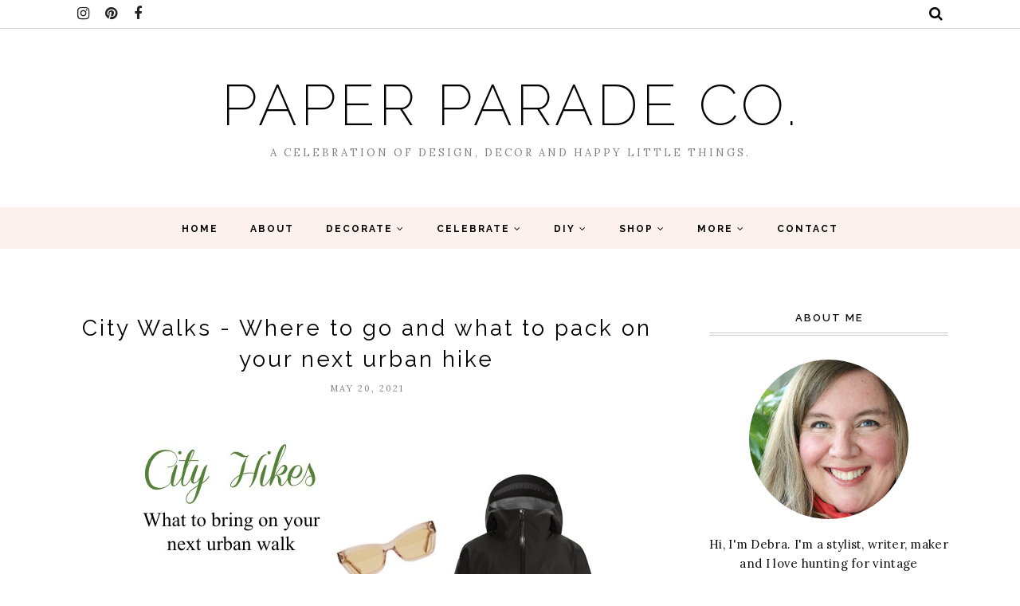

--- FILE ---
content_type: text/html; charset=utf-8
request_url: https://www.google.com/recaptcha/api2/aframe
body_size: 268
content:
<!DOCTYPE HTML><html><head><meta http-equiv="content-type" content="text/html; charset=UTF-8"></head><body><script nonce="4Mb2fqZEM8VMEcjeIqU-8Q">/** Anti-fraud and anti-abuse applications only. See google.com/recaptcha */ try{var clients={'sodar':'https://pagead2.googlesyndication.com/pagead/sodar?'};window.addEventListener("message",function(a){try{if(a.source===window.parent){var b=JSON.parse(a.data);var c=clients[b['id']];if(c){var d=document.createElement('img');d.src=c+b['params']+'&rc='+(localStorage.getItem("rc::a")?sessionStorage.getItem("rc::b"):"");window.document.body.appendChild(d);sessionStorage.setItem("rc::e",parseInt(sessionStorage.getItem("rc::e")||0)+1);localStorage.setItem("rc::h",'1769337052171');}}}catch(b){}});window.parent.postMessage("_grecaptcha_ready", "*");}catch(b){}</script></body></html>

--- FILE ---
content_type: text/javascript; charset=UTF-8
request_url: https://www.paperparadeco.com/feeds/posts/summary/?callback=jQuery1120040238717158197446_1769337049519&category=Spring&max-results=5&alt=json-in-script
body_size: 3632
content:
// API callback
jQuery1120040238717158197446_1769337049519({"version":"1.0","encoding":"UTF-8","feed":{"xmlns":"http://www.w3.org/2005/Atom","xmlns$openSearch":"http://a9.com/-/spec/opensearchrss/1.0/","xmlns$blogger":"http://schemas.google.com/blogger/2008","xmlns$georss":"http://www.georss.org/georss","xmlns$gd":"http://schemas.google.com/g/2005","xmlns$thr":"http://purl.org/syndication/thread/1.0","id":{"$t":"tag:blogger.com,1999:blog-7603865670449738204"},"updated":{"$t":"2025-09-17T03:12:40.037-04:00"},"category":[{"term":"Decorate"},{"term":"diy"},{"term":"Inspiration"},{"term":"Celebrate"},{"term":"Shop"},{"term":"Vintage \u0026 Handmade"},{"term":"Decor"},{"term":"My Styling"},{"term":"Winter"},{"term":"Travel"},{"term":"sponsored post"},{"term":"Family"},{"term":"eat"},{"term":"Autumn"},{"term":"Spring"},{"term":"Holiday Decor"},{"term":"Summer"},{"term":"My Shop"},{"term":"Holiday Entertaining"},{"term":"Etsy favourites"},{"term":"House Tours"},{"term":"Gift Guide"},{"term":"Etsy finds"},{"term":"Valentine's Day"},{"term":"Easter"},{"term":"Garden"},{"term":"Halloween"},{"term":"Round-up"},{"term":"Father's Day"}],"title":{"type":"text","$t":"Paper Parade Co."},"subtitle":{"type":"html","$t":"A celebration of design, decor and happy little things."},"link":[{"rel":"http://schemas.google.com/g/2005#feed","type":"application/atom+xml","href":"https:\/\/www.paperparadeco.com\/feeds\/posts\/summary"},{"rel":"self","type":"application/atom+xml","href":"https:\/\/www.blogger.com\/feeds\/7603865670449738204\/posts\/summary?alt=json-in-script\u0026max-results=5\u0026category=Spring"},{"rel":"alternate","type":"text/html","href":"https:\/\/www.paperparadeco.com\/search\/label\/Spring"},{"rel":"hub","href":"http://pubsubhubbub.appspot.com/"},{"rel":"next","type":"application/atom+xml","href":"https:\/\/www.blogger.com\/feeds\/7603865670449738204\/posts\/summary?alt=json-in-script\u0026start-index=6\u0026max-results=5\u0026category=Spring"}],"author":[{"name":{"$t":"Debra Norton"},"uri":{"$t":"http:\/\/www.blogger.com\/profile\/05351717903237638441"},"email":{"$t":"noreply@blogger.com"},"gd$image":{"rel":"http://schemas.google.com/g/2005#thumbnail","width":"16","height":"16","src":"https:\/\/img1.blogblog.com\/img\/b16-rounded.gif"}}],"generator":{"version":"7.00","uri":"http://www.blogger.com","$t":"Blogger"},"openSearch$totalResults":{"$t":"13"},"openSearch$startIndex":{"$t":"1"},"openSearch$itemsPerPage":{"$t":"5"},"entry":[{"id":{"$t":"tag:blogger.com,1999:blog-7603865670449738204.post-3896114245694848860"},"published":{"$t":"2022-03-28T12:58:00.002-04:00"},"updated":{"$t":"2022-03-28T12:58:37.476-04:00"},"category":[{"scheme":"http://www.blogger.com/atom/ns#","term":"Decor"},{"scheme":"http://www.blogger.com/atom/ns#","term":"diy"},{"scheme":"http://www.blogger.com/atom/ns#","term":"Easter"},{"scheme":"http://www.blogger.com/atom/ns#","term":"Spring"}],"title":{"type":"text","$t":"Easy Spring \/ Easter craft - decoupage Easter eggs with paper napkins"},"summary":{"type":"text","$t":"When you don't have time to dye eggs or want to try something different, try decoupaging eggs using paper napkin cut outs.\u0026nbsp; It's a\n great way to upcycle old plastic eggs from past Easter egg hunts.\u0026nbsp;This DIY originally appeared in a craft story I produced for The Toronto Star here in 2016, but I noticed it gaining popularity on Pinterest and realized I hadn't shared it here.\u0026nbsp;\u0026nbsp;"},"link":[{"rel":"replies","type":"application/atom+xml","href":"https:\/\/www.paperparadeco.com\/feeds\/3896114245694848860\/comments\/default","title":"Post Comments"},{"rel":"replies","type":"text/html","href":"https:\/\/www.paperparadeco.com\/2022\/03\/easy-spring-easter-craft-decoupage.html#comment-form","title":"0 Comments"},{"rel":"edit","type":"application/atom+xml","href":"https:\/\/www.blogger.com\/feeds\/7603865670449738204\/posts\/default\/3896114245694848860"},{"rel":"self","type":"application/atom+xml","href":"https:\/\/www.blogger.com\/feeds\/7603865670449738204\/posts\/default\/3896114245694848860"},{"rel":"alternate","type":"text/html","href":"https:\/\/www.paperparadeco.com\/2022\/03\/easy-spring-easter-craft-decoupage.html","title":"Easy Spring \/ Easter craft - decoupage Easter eggs with paper napkins"}],"author":[{"name":{"$t":"Debra Norton"},"uri":{"$t":"http:\/\/www.blogger.com\/profile\/05351717903237638441"},"email":{"$t":"noreply@blogger.com"},"gd$image":{"rel":"http://schemas.google.com/g/2005#thumbnail","width":"16","height":"16","src":"https:\/\/img1.blogblog.com\/img\/b16-rounded.gif"}}],"media$thumbnail":{"xmlns$media":"http://search.yahoo.com/mrss/","url":"https:\/\/blogger.googleusercontent.com\/img\/b\/R29vZ2xl\/AVvXsEjaL0Jcj3to354Re5sspwfDae91DHLWLdhFJpUKz7key1csxcn-2Q98bDKu7cImxLmT1S2NbMWQjKnpUN0pbc7eZ68ODEK_VdOatgJhJfYotSGzvoXjw19xQgo8phfgTwPG8QgSkSe3tTOOCMs9s8sBQo0Ta1CQr5GbpH5Dz9ndNcWkHM5DP7ub3opd\/s72-w640-h480-c\/final%205%20IMG_1069.jpg","height":"72","width":"72"},"thr$total":{"$t":"0"}},{"id":{"$t":"tag:blogger.com,1999:blog-7603865670449738204.post-6671809787267379396"},"published":{"$t":"2021-05-20T23:41:00.006-04:00"},"updated":{"$t":"2021-05-21T12:09:44.693-04:00"},"category":[{"scheme":"http://www.blogger.com/atom/ns#","term":"Spring"},{"scheme":"http://www.blogger.com/atom/ns#","term":"Travel"}],"title":{"type":"text","$t":"City Walks - Where to go and what to pack on your next urban hike"},"summary":{"type":"text","$t":"Arc'teryx Codetta Cinch Coat \/ Tretorn Nylite Gingam Sneaker via Heelboy \/ Baggu Duck Bag in Adobe via Indigo \/ Matt \u0026amp; Nat Isla Sunglasses via Indigo \/ Herbarium Pocket Notebook \u0026amp; Olive Le Pen via The Paper Place \/ Saje Peppermint Halo \/ Province Apothecary Lip balm via Well.ca \/ Dr. Bronner Lavender Hand Sanitizer via Well.ca \/ Drunk Elephant Tinted Sunscreen via Sephora \/ RXBar via "},"link":[{"rel":"replies","type":"application/atom+xml","href":"https:\/\/www.paperparadeco.com\/feeds\/6671809787267379396\/comments\/default","title":"Post Comments"},{"rel":"replies","type":"text/html","href":"https:\/\/www.paperparadeco.com\/2021\/05\/city-walks-where-to-go-on-your-next.html#comment-form","title":"0 Comments"},{"rel":"edit","type":"application/atom+xml","href":"https:\/\/www.blogger.com\/feeds\/7603865670449738204\/posts\/default\/6671809787267379396"},{"rel":"self","type":"application/atom+xml","href":"https:\/\/www.blogger.com\/feeds\/7603865670449738204\/posts\/default\/6671809787267379396"},{"rel":"alternate","type":"text/html","href":"https:\/\/www.paperparadeco.com\/2021\/05\/city-walks-where-to-go-on-your-next.html","title":"City Walks - Where to go and what to pack on your next urban hike"}],"author":[{"name":{"$t":"Debra Norton"},"uri":{"$t":"http:\/\/www.blogger.com\/profile\/05351717903237638441"},"email":{"$t":"noreply@blogger.com"},"gd$image":{"rel":"http://schemas.google.com/g/2005#thumbnail","width":"16","height":"16","src":"https:\/\/img1.blogblog.com\/img\/b16-rounded.gif"}}],"media$thumbnail":{"xmlns$media":"http://search.yahoo.com/mrss/","url":"https:\/\/blogger.googleusercontent.com\/img\/b\/R29vZ2xl\/AVvXsEic0riNbbl61ux6gAr2yFItZ6m0BmnctIm5eTguiqREX5SY_NeCaEhSjcVAvb0XVzpOTR6kepIbm43g7DBDd9CDA5r_RxIIkUNAa1ETNCDcavfHvoLMDUjpWz9RVWz22D4GlKUrmvaFRHM\/s72-c\/city+hikes+what+to+pack+for+a+city+walk.jpg","height":"72","width":"72"},"thr$total":{"$t":"0"}},{"id":{"$t":"tag:blogger.com,1999:blog-7603865670449738204.post-6213535993226134888"},"published":{"$t":"2021-04-19T12:39:00.000-04:00"},"updated":{"$t":"2021-04-19T12:39:01.919-04:00"},"category":[{"scheme":"http://www.blogger.com/atom/ns#","term":"Etsy favourites"},{"scheme":"http://www.blogger.com/atom/ns#","term":"Etsy finds"},{"scheme":"http://www.blogger.com/atom/ns#","term":"Spring"}],"title":{"type":"text","$t":"Garden therapy - garden inspired favourites from Etsy for Spring"},"summary":{"type":"text","$t":"Marigold seeds via The Love of Colour \/ Amanita woodland mushroom jewelry dish via AR Ceramics Shop \/ Vintage botanical print set via Blossom Botanica \/ Linen Apron via Confetti Mill \/ Handmade soap gift set via Agha Studio Vancouver \/ Eco print journal via Studio Peta Books \/ Vintage flower gathering basket via Winnie Horsely \/ Ceramic Plant Markers by Hilde Lambrechts via Magical Clay at Home\u0026"},"link":[{"rel":"replies","type":"application/atom+xml","href":"https:\/\/www.paperparadeco.com\/feeds\/6213535993226134888\/comments\/default","title":"Post Comments"},{"rel":"replies","type":"text/html","href":"https:\/\/www.paperparadeco.com\/2021\/04\/garden-therapy-garden-inspired.html#comment-form","title":"0 Comments"},{"rel":"edit","type":"application/atom+xml","href":"https:\/\/www.blogger.com\/feeds\/7603865670449738204\/posts\/default\/6213535993226134888"},{"rel":"self","type":"application/atom+xml","href":"https:\/\/www.blogger.com\/feeds\/7603865670449738204\/posts\/default\/6213535993226134888"},{"rel":"alternate","type":"text/html","href":"https:\/\/www.paperparadeco.com\/2021\/04\/garden-therapy-garden-inspired.html","title":"Garden therapy - garden inspired favourites from Etsy for Spring"}],"author":[{"name":{"$t":"Debra Norton"},"uri":{"$t":"http:\/\/www.blogger.com\/profile\/05351717903237638441"},"email":{"$t":"noreply@blogger.com"},"gd$image":{"rel":"http://schemas.google.com/g/2005#thumbnail","width":"16","height":"16","src":"https:\/\/img1.blogblog.com\/img\/b16-rounded.gif"}}],"media$thumbnail":{"xmlns$media":"http://search.yahoo.com/mrss/","url":"https:\/\/blogger.googleusercontent.com\/img\/b\/R29vZ2xl\/AVvXsEjibqzSzfB1QrUG6oMsBhs-nz0jv09CTsFbUERLnoR1GBk8rRAAjRA2zDxOjgCEt1vw3WSnt_qeL06vsqUAhTlYYtgPI-gW7a3ldf8-mkoLtgcEVYBFo5ha1MdiB56x1xGV0x8PX95AUaI\/s72-c\/garden+inspired+etsy+finds.jpg","height":"72","width":"72"},"thr$total":{"$t":"0"}},{"id":{"$t":"tag:blogger.com,1999:blog-7603865670449738204.post-6442442165259866927"},"published":{"$t":"2021-03-22T15:08:00.004-04:00"},"updated":{"$t":"2022-03-28T13:03:50.652-04:00"},"category":[{"scheme":"http://www.blogger.com/atom/ns#","term":"Decor"},{"scheme":"http://www.blogger.com/atom/ns#","term":"diy"},{"scheme":"http://www.blogger.com/atom/ns#","term":"Garden"},{"scheme":"http://www.blogger.com/atom/ns#","term":"Spring"}],"title":{"type":"text","$t":"Welcome spring with a diy terrarium"},"summary":{"type":"text","$t":"\n\n\n\n\n\n\n\n\n\n\n\n\n\n\n\n\n\n\n\nAt this time of year, I just can't get enough green, and although it's a still too early to plant outdoors a miniature garden under glass is a fun and easy way to add a little greenery to an indoor space. All that’s required are a few materials from your local garden shop to create a stylish tabletop garden.\u0026nbsp;\u0026nbsp;Step 1: Gather your supplies\u0026nbsp;You'll need ...Glass "},"link":[{"rel":"replies","type":"application/atom+xml","href":"https:\/\/www.paperparadeco.com\/feeds\/6442442165259866927\/comments\/default","title":"Post Comments"},{"rel":"replies","type":"text/html","href":"https:\/\/www.paperparadeco.com\/2021\/03\/welcome-spring-with-diy-terrarium.html#comment-form","title":"0 Comments"},{"rel":"edit","type":"application/atom+xml","href":"https:\/\/www.blogger.com\/feeds\/7603865670449738204\/posts\/default\/6442442165259866927"},{"rel":"self","type":"application/atom+xml","href":"https:\/\/www.blogger.com\/feeds\/7603865670449738204\/posts\/default\/6442442165259866927"},{"rel":"alternate","type":"text/html","href":"https:\/\/www.paperparadeco.com\/2021\/03\/welcome-spring-with-diy-terrarium.html","title":"Welcome spring with a diy terrarium"}],"author":[{"name":{"$t":"Debra Norton"},"uri":{"$t":"http:\/\/www.blogger.com\/profile\/05351717903237638441"},"email":{"$t":"noreply@blogger.com"},"gd$image":{"rel":"http://schemas.google.com/g/2005#thumbnail","width":"16","height":"16","src":"https:\/\/img1.blogblog.com\/img\/b16-rounded.gif"}}],"media$thumbnail":{"xmlns$media":"http://search.yahoo.com/mrss/","url":"https:\/\/blogger.googleusercontent.com\/img\/b\/R29vZ2xl\/AVvXsEhBQ_MOkzBbvAezJ3drQUluJkW3Iv8h-giK-n8zS9yZHsBow7IRduSo6CgevZws01ruBhJDDClEWyTQlXDU4SRP_H-es6UhgFhf4nccu_Zpj2r85NrboR5rFvePjGKIExkXBJXcd5ERAic\/s72-c\/diy+spring+terrarium+2.jpg","height":"72","width":"72"},"thr$total":{"$t":"0"}},{"id":{"$t":"tag:blogger.com,1999:blog-7603865670449738204.post-4419493639152195679"},"published":{"$t":"2020-05-22T13:10:00.004-04:00"},"updated":{"$t":"2020-05-22T13:10:41.274-04:00"},"category":[{"scheme":"http://www.blogger.com/atom/ns#","term":"Decor"},{"scheme":"http://www.blogger.com/atom/ns#","term":"Decorate"},{"scheme":"http://www.blogger.com/atom/ns#","term":"Inspiration"},{"scheme":"http://www.blogger.com/atom/ns#","term":"sponsored post"},{"scheme":"http://www.blogger.com/atom/ns#","term":"Spring"}],"title":{"type":"text","$t":"Refresh and organize the entryway or mudroom to keep it functional and safe."},"summary":{"type":"text","$t":"\n\n\n\n\n\n\n\n\n\n\n\n\n\n\n\n\n\n\n\n\n\n\nlight fixture via Luminaire Authentik \/ mirror via Will's and Prior \/ mini bowl via Rainsford Company \/ bottle of hand sanitizer via Dillon's \/ plant via V de V \/ cabinet via Crate \u0026amp; Barrel Canada \/ Schlage Encode Smart Lock and entry set via Home Depot \/ enamel bin via Home Smith House\u0026nbsp; \/ vinyl mat via V de V \/ bench via Crate \u0026amp; Barrel Canada \/ french market "},"link":[{"rel":"replies","type":"application/atom+xml","href":"https:\/\/www.paperparadeco.com\/feeds\/4419493639152195679\/comments\/default","title":"Post Comments"},{"rel":"replies","type":"text/html","href":"https:\/\/www.paperparadeco.com\/2020\/05\/refresh-and-organize-entryway-or.html#comment-form","title":"0 Comments"},{"rel":"edit","type":"application/atom+xml","href":"https:\/\/www.blogger.com\/feeds\/7603865670449738204\/posts\/default\/4419493639152195679"},{"rel":"self","type":"application/atom+xml","href":"https:\/\/www.blogger.com\/feeds\/7603865670449738204\/posts\/default\/4419493639152195679"},{"rel":"alternate","type":"text/html","href":"https:\/\/www.paperparadeco.com\/2020\/05\/refresh-and-organize-entryway-or.html","title":"Refresh and organize the entryway or mudroom to keep it functional and safe."}],"author":[{"name":{"$t":"Debra Norton"},"uri":{"$t":"http:\/\/www.blogger.com\/profile\/05351717903237638441"},"email":{"$t":"noreply@blogger.com"},"gd$image":{"rel":"http://schemas.google.com/g/2005#thumbnail","width":"16","height":"16","src":"https:\/\/img1.blogblog.com\/img\/b16-rounded.gif"}}],"media$thumbnail":{"xmlns$media":"http://search.yahoo.com/mrss/","url":"https:\/\/blogger.googleusercontent.com\/img\/b\/R29vZ2xl\/AVvXsEh1UgEALXPR4rJ5IJ44ekzrBa9Ly-MxW4DYfdpJ7pqKq_v1ASU-Od2EqL2Xxx_GZuLqCXmvOQ9b03PI9wq7k8JFeVaHAUouOhvqbVyKE2eofRPQgvwiWw6AOoHD4iuEyEeK4cl_tKrSNKE\/s72-c\/refresh+and+organize+your+entryway.jpg","height":"72","width":"72"},"thr$total":{"$t":"0"}}]}});

--- FILE ---
content_type: text/javascript; charset=UTF-8
request_url: https://www.paperparadeco.com/feeds/posts/summary/?callback=jQuery1120040238717158197446_1769337049520&category=Travel&max-results=5&alt=json-in-script
body_size: 3466
content:
// API callback
jQuery1120040238717158197446_1769337049520({"version":"1.0","encoding":"UTF-8","feed":{"xmlns":"http://www.w3.org/2005/Atom","xmlns$openSearch":"http://a9.com/-/spec/opensearchrss/1.0/","xmlns$blogger":"http://schemas.google.com/blogger/2008","xmlns$georss":"http://www.georss.org/georss","xmlns$gd":"http://schemas.google.com/g/2005","xmlns$thr":"http://purl.org/syndication/thread/1.0","id":{"$t":"tag:blogger.com,1999:blog-7603865670449738204"},"updated":{"$t":"2025-09-17T03:12:40.037-04:00"},"category":[{"term":"Decorate"},{"term":"diy"},{"term":"Inspiration"},{"term":"Celebrate"},{"term":"Shop"},{"term":"Vintage \u0026 Handmade"},{"term":"Decor"},{"term":"My Styling"},{"term":"Winter"},{"term":"Travel"},{"term":"sponsored post"},{"term":"Family"},{"term":"eat"},{"term":"Autumn"},{"term":"Spring"},{"term":"Holiday Decor"},{"term":"Summer"},{"term":"My Shop"},{"term":"Holiday Entertaining"},{"term":"Etsy favourites"},{"term":"House Tours"},{"term":"Gift Guide"},{"term":"Etsy finds"},{"term":"Valentine's Day"},{"term":"Easter"},{"term":"Garden"},{"term":"Halloween"},{"term":"Round-up"},{"term":"Father's Day"}],"title":{"type":"text","$t":"Paper Parade Co."},"subtitle":{"type":"html","$t":"A celebration of design, decor and happy little things."},"link":[{"rel":"http://schemas.google.com/g/2005#feed","type":"application/atom+xml","href":"https:\/\/www.paperparadeco.com\/feeds\/posts\/summary"},{"rel":"self","type":"application/atom+xml","href":"https:\/\/www.blogger.com\/feeds\/7603865670449738204\/posts\/summary?alt=json-in-script\u0026max-results=5\u0026category=Travel"},{"rel":"alternate","type":"text/html","href":"https:\/\/www.paperparadeco.com\/search\/label\/Travel"},{"rel":"hub","href":"http://pubsubhubbub.appspot.com/"},{"rel":"next","type":"application/atom+xml","href":"https:\/\/www.blogger.com\/feeds\/7603865670449738204\/posts\/summary?alt=json-in-script\u0026start-index=6\u0026max-results=5\u0026category=Travel"}],"author":[{"name":{"$t":"Debra Norton"},"uri":{"$t":"http:\/\/www.blogger.com\/profile\/05351717903237638441"},"email":{"$t":"noreply@blogger.com"},"gd$image":{"rel":"http://schemas.google.com/g/2005#thumbnail","width":"16","height":"16","src":"https:\/\/img1.blogblog.com\/img\/b16-rounded.gif"}}],"generator":{"version":"7.00","uri":"http://www.blogger.com","$t":"Blogger"},"openSearch$totalResults":{"$t":"18"},"openSearch$startIndex":{"$t":"1"},"openSearch$itemsPerPage":{"$t":"5"},"entry":[{"id":{"$t":"tag:blogger.com,1999:blog-7603865670449738204.post-6671809787267379396"},"published":{"$t":"2021-05-20T23:41:00.006-04:00"},"updated":{"$t":"2021-05-21T12:09:44.693-04:00"},"category":[{"scheme":"http://www.blogger.com/atom/ns#","term":"Spring"},{"scheme":"http://www.blogger.com/atom/ns#","term":"Travel"}],"title":{"type":"text","$t":"City Walks - Where to go and what to pack on your next urban hike"},"summary":{"type":"text","$t":"Arc'teryx Codetta Cinch Coat \/ Tretorn Nylite Gingam Sneaker via Heelboy \/ Baggu Duck Bag in Adobe via Indigo \/ Matt \u0026amp; Nat Isla Sunglasses via Indigo \/ Herbarium Pocket Notebook \u0026amp; Olive Le Pen via The Paper Place \/ Saje Peppermint Halo \/ Province Apothecary Lip balm via Well.ca \/ Dr. Bronner Lavender Hand Sanitizer via Well.ca \/ Drunk Elephant Tinted Sunscreen via Sephora \/ RXBar via "},"link":[{"rel":"replies","type":"application/atom+xml","href":"https:\/\/www.paperparadeco.com\/feeds\/6671809787267379396\/comments\/default","title":"Post Comments"},{"rel":"replies","type":"text/html","href":"https:\/\/www.paperparadeco.com\/2021\/05\/city-walks-where-to-go-on-your-next.html#comment-form","title":"0 Comments"},{"rel":"edit","type":"application/atom+xml","href":"https:\/\/www.blogger.com\/feeds\/7603865670449738204\/posts\/default\/6671809787267379396"},{"rel":"self","type":"application/atom+xml","href":"https:\/\/www.blogger.com\/feeds\/7603865670449738204\/posts\/default\/6671809787267379396"},{"rel":"alternate","type":"text/html","href":"https:\/\/www.paperparadeco.com\/2021\/05\/city-walks-where-to-go-on-your-next.html","title":"City Walks - Where to go and what to pack on your next urban hike"}],"author":[{"name":{"$t":"Debra Norton"},"uri":{"$t":"http:\/\/www.blogger.com\/profile\/05351717903237638441"},"email":{"$t":"noreply@blogger.com"},"gd$image":{"rel":"http://schemas.google.com/g/2005#thumbnail","width":"16","height":"16","src":"https:\/\/img1.blogblog.com\/img\/b16-rounded.gif"}}],"media$thumbnail":{"xmlns$media":"http://search.yahoo.com/mrss/","url":"https:\/\/blogger.googleusercontent.com\/img\/b\/R29vZ2xl\/AVvXsEic0riNbbl61ux6gAr2yFItZ6m0BmnctIm5eTguiqREX5SY_NeCaEhSjcVAvb0XVzpOTR6kepIbm43g7DBDd9CDA5r_RxIIkUNAa1ETNCDcavfHvoLMDUjpWz9RVWz22D4GlKUrmvaFRHM\/s72-c\/city+hikes+what+to+pack+for+a+city+walk.jpg","height":"72","width":"72"},"thr$total":{"$t":"0"}},{"id":{"$t":"tag:blogger.com,1999:blog-7603865670449738204.post-8334805451182208201"},"published":{"$t":"2020-08-04T17:04:00.001-04:00"},"updated":{"$t":"2020-08-04T17:04:25.557-04:00"},"category":[{"scheme":"http://www.blogger.com/atom/ns#","term":"Decorate"},{"scheme":"http://www.blogger.com/atom/ns#","term":"Inspiration"},{"scheme":"http://www.blogger.com/atom/ns#","term":"Travel"}],"title":{"type":"text","$t":"The Armchair Traveller: Add a little French market style to the kitchen"},"summary":{"type":"text","$t":"\n\n\n\n\n\nWilliams Ceramic Pendant via Wills \u0026amp; Prior \/ Printable vintage seascape painting via Heirloom Print Shop \/ Woven blue stripe tea towel and brass towel bar via June Home Supply \/ Porcelain absinthe dish via Home Smith \/ Duralex Provence tumbler via Cookery \/ Savon de Marseille soap via Pretty Clean Shop \/ Le Parfair Canning Jar via The Gourmet Warehouse \/ Pot brush via Cookery \/ French "},"link":[{"rel":"replies","type":"application/atom+xml","href":"https:\/\/www.paperparadeco.com\/feeds\/8334805451182208201\/comments\/default","title":"Post Comments"},{"rel":"replies","type":"text/html","href":"https:\/\/www.paperparadeco.com\/2020\/08\/the-armchair-traveller-add-little.html#comment-form","title":"0 Comments"},{"rel":"edit","type":"application/atom+xml","href":"https:\/\/www.blogger.com\/feeds\/7603865670449738204\/posts\/default\/8334805451182208201"},{"rel":"self","type":"application/atom+xml","href":"https:\/\/www.blogger.com\/feeds\/7603865670449738204\/posts\/default\/8334805451182208201"},{"rel":"alternate","type":"text/html","href":"https:\/\/www.paperparadeco.com\/2020\/08\/the-armchair-traveller-add-little.html","title":"The Armchair Traveller: Add a little French market style to the kitchen"}],"author":[{"name":{"$t":"Debra Norton"},"uri":{"$t":"http:\/\/www.blogger.com\/profile\/05351717903237638441"},"email":{"$t":"noreply@blogger.com"},"gd$image":{"rel":"http://schemas.google.com/g/2005#thumbnail","width":"16","height":"16","src":"https:\/\/img1.blogblog.com\/img\/b16-rounded.gif"}}],"media$thumbnail":{"xmlns$media":"http://search.yahoo.com/mrss/","url":"https:\/\/blogger.googleusercontent.com\/img\/b\/R29vZ2xl\/AVvXsEg5NW2vAiulCrtepEYKgj9pJQSy7pzrRrjm3ZfBt5dRJQ2xEm1DuqGSoHtLhtxSRr8viv6LOyzaTjSHhJmgXUVtM_Cau8hZDTftYJBbwgyYK2Og4tGOsZrknX36gg3rwCOm1_mFwuDNCxQ\/s72-c\/the+armchair+traveller+add+a+little+french+market+style+to+the+kitchen.jpg","height":"72","width":"72"},"thr$total":{"$t":"0"}},{"id":{"$t":"tag:blogger.com,1999:blog-7603865670449738204.post-7533095568356843043"},"published":{"$t":"2017-08-28T02:00:00.001-04:00"},"updated":{"$t":"2018-12-11T23:50:15.392-05:00"},"category":[{"scheme":"http://www.blogger.com/atom/ns#","term":"Decorate"},{"scheme":"http://www.blogger.com/atom/ns#","term":"Travel"}],"title":{"type":"text","$t":"Late Summer Weekend Getaway at The Walper Hotel"},"summary":{"type":"text","$t":"I finally had the chance to visit The Walper Hotel a couple of weekends ago and I wanted to share some photos and thoughts on our little overnight getaway to Kitchener.\n\n\nThe chic lobby of The Walper Hotel in Kitchener, Ontario\n\nIt's been years since John and I have stole away together on an overnight. We used to try to plan a trip at least once per year when the kids were younger but as they "},"link":[{"rel":"replies","type":"application/atom+xml","href":"https:\/\/www.paperparadeco.com\/feeds\/7533095568356843043\/comments\/default","title":"Post Comments"},{"rel":"replies","type":"text/html","href":"https:\/\/www.paperparadeco.com\/2017\/08\/late-summer-weekend-getaway-at-walper.html#comment-form","title":"0 Comments"},{"rel":"edit","type":"application/atom+xml","href":"https:\/\/www.blogger.com\/feeds\/7603865670449738204\/posts\/default\/7533095568356843043"},{"rel":"self","type":"application/atom+xml","href":"https:\/\/www.blogger.com\/feeds\/7603865670449738204\/posts\/default\/7533095568356843043"},{"rel":"alternate","type":"text/html","href":"https:\/\/www.paperparadeco.com\/2017\/08\/late-summer-weekend-getaway-at-walper.html","title":"Late Summer Weekend Getaway at The Walper Hotel"}],"author":[{"name":{"$t":"Debra Norton"},"uri":{"$t":"http:\/\/www.blogger.com\/profile\/05351717903237638441"},"email":{"$t":"noreply@blogger.com"},"gd$image":{"rel":"http://schemas.google.com/g/2005#thumbnail","width":"16","height":"16","src":"https:\/\/img1.blogblog.com\/img\/b16-rounded.gif"}}],"media$thumbnail":{"xmlns$media":"http://search.yahoo.com/mrss/","url":"https:\/\/blogger.googleusercontent.com\/img\/b\/R29vZ2xl\/AVvXsEgAEzTaTcmoNFafzdDB00iluQ0bJqiehJma4IONhDUk5u6Npg1zch8Opp3N9hqBEjYTJ3u-xBNgpO-w5B8M_HagYoXq5-GXGXDMotJ5tj4v4il5tnTFpvCgYgTHmIOGf_jg40gPMMSoedk\/s72-c\/the+walper+hotel+lobby+kitchener.jpeg","height":"72","width":"72"},"thr$total":{"$t":"0"}},{"id":{"$t":"tag:blogger.com,1999:blog-7603865670449738204.post-5911302921402019269"},"published":{"$t":"2016-10-17T23:39:00.001-04:00"},"updated":{"$t":"2018-12-12T00:35:02.864-05:00"},"category":[{"scheme":"http://www.blogger.com/atom/ns#","term":"Inspiration"},{"scheme":"http://www.blogger.com/atom/ns#","term":"Travel"},{"scheme":"http://www.blogger.com/atom/ns#","term":"Vintage \u0026 Handmade"}],"title":{"type":"text","$t":"MacAusland's Woolen Mill - a century old family business making beautiful woolen blankets"},"summary":{"type":"text","$t":"\n\n\n\nMacAusland's woolen blanket \n\n\n\n\nIf you're lucky you only get a few rainy days during a holiday on Prince Edward Island, on one of these days my Dad and I headed west to visit MacAusland's Woolen Mill in Bloomfield, PEI located on the western end of the island. \n\n\n\nMacAusland's is a family business that's been in operation for over a century. Impressive. It began as a sawmill in 1870; by 1902"},"link":[{"rel":"replies","type":"application/atom+xml","href":"https:\/\/www.paperparadeco.com\/feeds\/5911302921402019269\/comments\/default","title":"Post Comments"},{"rel":"replies","type":"text/html","href":"https:\/\/www.paperparadeco.com\/2016\/10\/inside-macauslands-woolen-mill-century.html#comment-form","title":"0 Comments"},{"rel":"edit","type":"application/atom+xml","href":"https:\/\/www.blogger.com\/feeds\/7603865670449738204\/posts\/default\/5911302921402019269"},{"rel":"self","type":"application/atom+xml","href":"https:\/\/www.blogger.com\/feeds\/7603865670449738204\/posts\/default\/5911302921402019269"},{"rel":"alternate","type":"text/html","href":"https:\/\/www.paperparadeco.com\/2016\/10\/inside-macauslands-woolen-mill-century.html","title":"MacAusland's Woolen Mill - a century old family business making beautiful woolen blankets"}],"author":[{"name":{"$t":"Debra Norton"},"uri":{"$t":"http:\/\/www.blogger.com\/profile\/05351717903237638441"},"email":{"$t":"noreply@blogger.com"},"gd$image":{"rel":"http://schemas.google.com/g/2005#thumbnail","width":"16","height":"16","src":"https:\/\/img1.blogblog.com\/img\/b16-rounded.gif"}}],"media$thumbnail":{"xmlns$media":"http://search.yahoo.com/mrss/","url":"https:\/\/blogger.googleusercontent.com\/img\/b\/R29vZ2xl\/AVvXsEg0Ky-SBlwvXqGMsybiITYcHcEIMXf4Q7cny1LWcF2ISaESdHNTGg44cUB7eVewVqMTbXvJvmnshsY1PL_92Zstfw1Bx4nnmgRxYvkm2mTMJA-iBXmZbWDj3Ra6Dvhn2KKrpulWXObWS2w\/s72-c\/MacAusland%2527s+blanket.jpg","height":"72","width":"72"},"thr$total":{"$t":"0"}},{"id":{"$t":"tag:blogger.com,1999:blog-7603865670449738204.post-511565787022099238"},"published":{"$t":"2015-05-14T14:15:00.002-04:00"},"updated":{"$t":"2018-10-19T12:40:51.112-04:00"},"category":[{"scheme":"http://www.blogger.com/atom/ns#","term":"Shop"},{"scheme":"http://www.blogger.com/atom/ns#","term":"Travel"},{"scheme":"http://www.blogger.com/atom/ns#","term":"Vintage \u0026 Handmade"}],"title":{"type":"text","$t":"12 Antique Market Tips and Top Spots for Antiquing"},"summary":{"type":"text","$t":"\n\n\n\n\n\n\n\n\nAntique market season has officially begun!\n\n\n\nLast\n week I headed out to Aberfoyle Antique Market with friends (kids in \ntow) to get our first fix of the season. It was a fun afternoon. I didn't\n buy very much but it's interesting to visit and see what trends are \nhappening and also for some much needed post-winter inspiration.\n\n\n\nThings I noticed... lots of demi-johns, brass, oversized"},"link":[{"rel":"replies","type":"application/atom+xml","href":"https:\/\/www.paperparadeco.com\/feeds\/511565787022099238\/comments\/default","title":"Post Comments"},{"rel":"replies","type":"text/html","href":"https:\/\/www.paperparadeco.com\/2015\/05\/12-antique-market-tips-and-top-spots.html#comment-form","title":"4 Comments"},{"rel":"edit","type":"application/atom+xml","href":"https:\/\/www.blogger.com\/feeds\/7603865670449738204\/posts\/default\/511565787022099238"},{"rel":"self","type":"application/atom+xml","href":"https:\/\/www.blogger.com\/feeds\/7603865670449738204\/posts\/default\/511565787022099238"},{"rel":"alternate","type":"text/html","href":"https:\/\/www.paperparadeco.com\/2015\/05\/12-antique-market-tips-and-top-spots.html","title":"12 Antique Market Tips and Top Spots for Antiquing"}],"author":[{"name":{"$t":"Debra Norton"},"uri":{"$t":"http:\/\/www.blogger.com\/profile\/05351717903237638441"},"email":{"$t":"noreply@blogger.com"},"gd$image":{"rel":"http://schemas.google.com/g/2005#thumbnail","width":"16","height":"16","src":"https:\/\/img1.blogblog.com\/img\/b16-rounded.gif"}}],"media$thumbnail":{"xmlns$media":"http://search.yahoo.com/mrss/","url":"https:\/\/blogger.googleusercontent.com\/img\/b\/R29vZ2xl\/AVvXsEi0dgzf8lNy28dHfyaX_YDG6JHBjt9oSDYaxIJOWfWPNWoYThRCP9TaPiozTVCgMp86gNBMH4o7SuzobDN6pJrqZGM9m6nAsM90GjS35biv31facLJoRo-xjA2No1ZT5_vIhBajyV1StGw\/s72-c\/antique+market+tips.jpg","height":"72","width":"72"},"thr$total":{"$t":"4"}}]}});